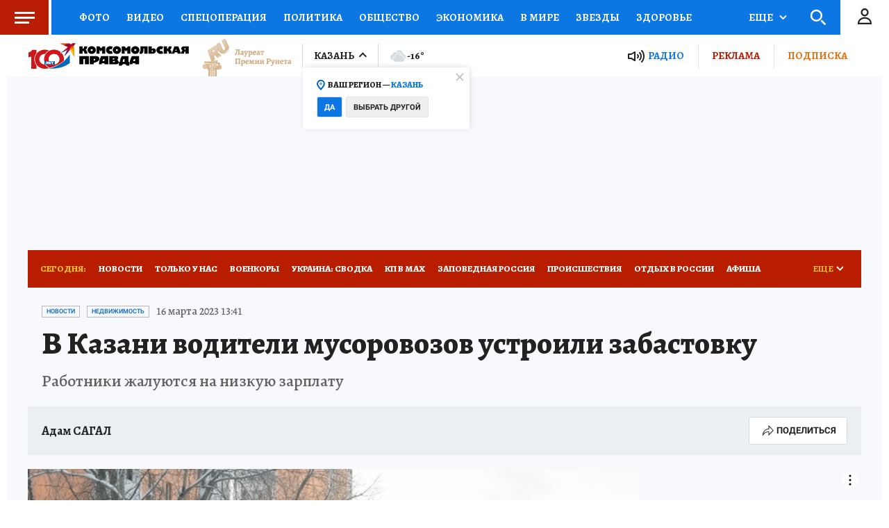

--- FILE ---
content_type: text/html
request_url: https://tns-counter.ru/nc01a**R%3Eundefined*kp_ru/ru/UTF-8/tmsec=kp_ru/641498152***
body_size: -72
content:
96337104696C4A45X1768704581:96337104696C4A45X1768704581

--- FILE ---
content_type: text/html; charset=UTF-8
request_url: https://tech.punchmedia.ru/sync/?pn=_pm_&pu=5oh97incaf7vpq8gzjfnak5oxheo6i9fjnd&pt=30
body_size: 427
content:
{"pmg":{"pu":"vBPZLc9wA1Vi"},"_pm_":{"pu":"5oh97incaf7vpq8gzjfnak5oxheo6i9fjnd"}}